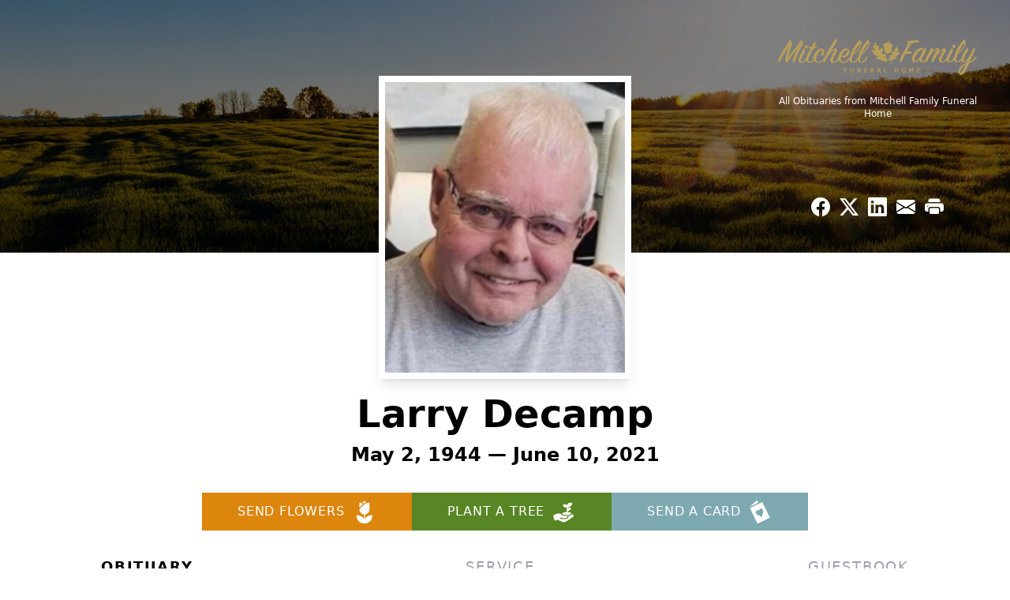

--- FILE ---
content_type: text/html; charset=utf-8
request_url: https://www.google.com/recaptcha/enterprise/anchor?ar=1&k=6LcmW18rAAAAAFSSx5kaoSmtUlykEqahGN4hoFxU&co=aHR0cHM6Ly93d3cubWl0Y2hlbGxmaC5jb206NDQz&hl=en&type=image&v=TkacYOdEJbdB_JjX802TMer9&theme=light&size=invisible&badge=bottomright&anchor-ms=20000&execute-ms=15000&cb=a4nr6htov77x
body_size: 45592
content:
<!DOCTYPE HTML><html dir="ltr" lang="en"><head><meta http-equiv="Content-Type" content="text/html; charset=UTF-8">
<meta http-equiv="X-UA-Compatible" content="IE=edge">
<title>reCAPTCHA</title>
<style type="text/css">
/* cyrillic-ext */
@font-face {
  font-family: 'Roboto';
  font-style: normal;
  font-weight: 400;
  src: url(//fonts.gstatic.com/s/roboto/v18/KFOmCnqEu92Fr1Mu72xKKTU1Kvnz.woff2) format('woff2');
  unicode-range: U+0460-052F, U+1C80-1C8A, U+20B4, U+2DE0-2DFF, U+A640-A69F, U+FE2E-FE2F;
}
/* cyrillic */
@font-face {
  font-family: 'Roboto';
  font-style: normal;
  font-weight: 400;
  src: url(//fonts.gstatic.com/s/roboto/v18/KFOmCnqEu92Fr1Mu5mxKKTU1Kvnz.woff2) format('woff2');
  unicode-range: U+0301, U+0400-045F, U+0490-0491, U+04B0-04B1, U+2116;
}
/* greek-ext */
@font-face {
  font-family: 'Roboto';
  font-style: normal;
  font-weight: 400;
  src: url(//fonts.gstatic.com/s/roboto/v18/KFOmCnqEu92Fr1Mu7mxKKTU1Kvnz.woff2) format('woff2');
  unicode-range: U+1F00-1FFF;
}
/* greek */
@font-face {
  font-family: 'Roboto';
  font-style: normal;
  font-weight: 400;
  src: url(//fonts.gstatic.com/s/roboto/v18/KFOmCnqEu92Fr1Mu4WxKKTU1Kvnz.woff2) format('woff2');
  unicode-range: U+0370-0377, U+037A-037F, U+0384-038A, U+038C, U+038E-03A1, U+03A3-03FF;
}
/* vietnamese */
@font-face {
  font-family: 'Roboto';
  font-style: normal;
  font-weight: 400;
  src: url(//fonts.gstatic.com/s/roboto/v18/KFOmCnqEu92Fr1Mu7WxKKTU1Kvnz.woff2) format('woff2');
  unicode-range: U+0102-0103, U+0110-0111, U+0128-0129, U+0168-0169, U+01A0-01A1, U+01AF-01B0, U+0300-0301, U+0303-0304, U+0308-0309, U+0323, U+0329, U+1EA0-1EF9, U+20AB;
}
/* latin-ext */
@font-face {
  font-family: 'Roboto';
  font-style: normal;
  font-weight: 400;
  src: url(//fonts.gstatic.com/s/roboto/v18/KFOmCnqEu92Fr1Mu7GxKKTU1Kvnz.woff2) format('woff2');
  unicode-range: U+0100-02BA, U+02BD-02C5, U+02C7-02CC, U+02CE-02D7, U+02DD-02FF, U+0304, U+0308, U+0329, U+1D00-1DBF, U+1E00-1E9F, U+1EF2-1EFF, U+2020, U+20A0-20AB, U+20AD-20C0, U+2113, U+2C60-2C7F, U+A720-A7FF;
}
/* latin */
@font-face {
  font-family: 'Roboto';
  font-style: normal;
  font-weight: 400;
  src: url(//fonts.gstatic.com/s/roboto/v18/KFOmCnqEu92Fr1Mu4mxKKTU1Kg.woff2) format('woff2');
  unicode-range: U+0000-00FF, U+0131, U+0152-0153, U+02BB-02BC, U+02C6, U+02DA, U+02DC, U+0304, U+0308, U+0329, U+2000-206F, U+20AC, U+2122, U+2191, U+2193, U+2212, U+2215, U+FEFF, U+FFFD;
}
/* cyrillic-ext */
@font-face {
  font-family: 'Roboto';
  font-style: normal;
  font-weight: 500;
  src: url(//fonts.gstatic.com/s/roboto/v18/KFOlCnqEu92Fr1MmEU9fCRc4AMP6lbBP.woff2) format('woff2');
  unicode-range: U+0460-052F, U+1C80-1C8A, U+20B4, U+2DE0-2DFF, U+A640-A69F, U+FE2E-FE2F;
}
/* cyrillic */
@font-face {
  font-family: 'Roboto';
  font-style: normal;
  font-weight: 500;
  src: url(//fonts.gstatic.com/s/roboto/v18/KFOlCnqEu92Fr1MmEU9fABc4AMP6lbBP.woff2) format('woff2');
  unicode-range: U+0301, U+0400-045F, U+0490-0491, U+04B0-04B1, U+2116;
}
/* greek-ext */
@font-face {
  font-family: 'Roboto';
  font-style: normal;
  font-weight: 500;
  src: url(//fonts.gstatic.com/s/roboto/v18/KFOlCnqEu92Fr1MmEU9fCBc4AMP6lbBP.woff2) format('woff2');
  unicode-range: U+1F00-1FFF;
}
/* greek */
@font-face {
  font-family: 'Roboto';
  font-style: normal;
  font-weight: 500;
  src: url(//fonts.gstatic.com/s/roboto/v18/KFOlCnqEu92Fr1MmEU9fBxc4AMP6lbBP.woff2) format('woff2');
  unicode-range: U+0370-0377, U+037A-037F, U+0384-038A, U+038C, U+038E-03A1, U+03A3-03FF;
}
/* vietnamese */
@font-face {
  font-family: 'Roboto';
  font-style: normal;
  font-weight: 500;
  src: url(//fonts.gstatic.com/s/roboto/v18/KFOlCnqEu92Fr1MmEU9fCxc4AMP6lbBP.woff2) format('woff2');
  unicode-range: U+0102-0103, U+0110-0111, U+0128-0129, U+0168-0169, U+01A0-01A1, U+01AF-01B0, U+0300-0301, U+0303-0304, U+0308-0309, U+0323, U+0329, U+1EA0-1EF9, U+20AB;
}
/* latin-ext */
@font-face {
  font-family: 'Roboto';
  font-style: normal;
  font-weight: 500;
  src: url(//fonts.gstatic.com/s/roboto/v18/KFOlCnqEu92Fr1MmEU9fChc4AMP6lbBP.woff2) format('woff2');
  unicode-range: U+0100-02BA, U+02BD-02C5, U+02C7-02CC, U+02CE-02D7, U+02DD-02FF, U+0304, U+0308, U+0329, U+1D00-1DBF, U+1E00-1E9F, U+1EF2-1EFF, U+2020, U+20A0-20AB, U+20AD-20C0, U+2113, U+2C60-2C7F, U+A720-A7FF;
}
/* latin */
@font-face {
  font-family: 'Roboto';
  font-style: normal;
  font-weight: 500;
  src: url(//fonts.gstatic.com/s/roboto/v18/KFOlCnqEu92Fr1MmEU9fBBc4AMP6lQ.woff2) format('woff2');
  unicode-range: U+0000-00FF, U+0131, U+0152-0153, U+02BB-02BC, U+02C6, U+02DA, U+02DC, U+0304, U+0308, U+0329, U+2000-206F, U+20AC, U+2122, U+2191, U+2193, U+2212, U+2215, U+FEFF, U+FFFD;
}
/* cyrillic-ext */
@font-face {
  font-family: 'Roboto';
  font-style: normal;
  font-weight: 900;
  src: url(//fonts.gstatic.com/s/roboto/v18/KFOlCnqEu92Fr1MmYUtfCRc4AMP6lbBP.woff2) format('woff2');
  unicode-range: U+0460-052F, U+1C80-1C8A, U+20B4, U+2DE0-2DFF, U+A640-A69F, U+FE2E-FE2F;
}
/* cyrillic */
@font-face {
  font-family: 'Roboto';
  font-style: normal;
  font-weight: 900;
  src: url(//fonts.gstatic.com/s/roboto/v18/KFOlCnqEu92Fr1MmYUtfABc4AMP6lbBP.woff2) format('woff2');
  unicode-range: U+0301, U+0400-045F, U+0490-0491, U+04B0-04B1, U+2116;
}
/* greek-ext */
@font-face {
  font-family: 'Roboto';
  font-style: normal;
  font-weight: 900;
  src: url(//fonts.gstatic.com/s/roboto/v18/KFOlCnqEu92Fr1MmYUtfCBc4AMP6lbBP.woff2) format('woff2');
  unicode-range: U+1F00-1FFF;
}
/* greek */
@font-face {
  font-family: 'Roboto';
  font-style: normal;
  font-weight: 900;
  src: url(//fonts.gstatic.com/s/roboto/v18/KFOlCnqEu92Fr1MmYUtfBxc4AMP6lbBP.woff2) format('woff2');
  unicode-range: U+0370-0377, U+037A-037F, U+0384-038A, U+038C, U+038E-03A1, U+03A3-03FF;
}
/* vietnamese */
@font-face {
  font-family: 'Roboto';
  font-style: normal;
  font-weight: 900;
  src: url(//fonts.gstatic.com/s/roboto/v18/KFOlCnqEu92Fr1MmYUtfCxc4AMP6lbBP.woff2) format('woff2');
  unicode-range: U+0102-0103, U+0110-0111, U+0128-0129, U+0168-0169, U+01A0-01A1, U+01AF-01B0, U+0300-0301, U+0303-0304, U+0308-0309, U+0323, U+0329, U+1EA0-1EF9, U+20AB;
}
/* latin-ext */
@font-face {
  font-family: 'Roboto';
  font-style: normal;
  font-weight: 900;
  src: url(//fonts.gstatic.com/s/roboto/v18/KFOlCnqEu92Fr1MmYUtfChc4AMP6lbBP.woff2) format('woff2');
  unicode-range: U+0100-02BA, U+02BD-02C5, U+02C7-02CC, U+02CE-02D7, U+02DD-02FF, U+0304, U+0308, U+0329, U+1D00-1DBF, U+1E00-1E9F, U+1EF2-1EFF, U+2020, U+20A0-20AB, U+20AD-20C0, U+2113, U+2C60-2C7F, U+A720-A7FF;
}
/* latin */
@font-face {
  font-family: 'Roboto';
  font-style: normal;
  font-weight: 900;
  src: url(//fonts.gstatic.com/s/roboto/v18/KFOlCnqEu92Fr1MmYUtfBBc4AMP6lQ.woff2) format('woff2');
  unicode-range: U+0000-00FF, U+0131, U+0152-0153, U+02BB-02BC, U+02C6, U+02DA, U+02DC, U+0304, U+0308, U+0329, U+2000-206F, U+20AC, U+2122, U+2191, U+2193, U+2212, U+2215, U+FEFF, U+FFFD;
}

</style>
<link rel="stylesheet" type="text/css" href="https://www.gstatic.com/recaptcha/releases/TkacYOdEJbdB_JjX802TMer9/styles__ltr.css">
<script nonce="d021m-uZ7Hp8tvQ4ZXUw1g" type="text/javascript">window['__recaptcha_api'] = 'https://www.google.com/recaptcha/enterprise/';</script>
<script type="text/javascript" src="https://www.gstatic.com/recaptcha/releases/TkacYOdEJbdB_JjX802TMer9/recaptcha__en.js" nonce="d021m-uZ7Hp8tvQ4ZXUw1g">
      
    </script></head>
<body><div id="rc-anchor-alert" class="rc-anchor-alert"></div>
<input type="hidden" id="recaptcha-token" value="[base64]">
<script type="text/javascript" nonce="d021m-uZ7Hp8tvQ4ZXUw1g">
      recaptcha.anchor.Main.init("[\x22ainput\x22,[\x22bgdata\x22,\x22\x22,\[base64]/[base64]/[base64]/[base64]/[base64]/[base64]/[base64]/[base64]/[base64]/[base64]/[base64]/[base64]/[base64]/[base64]\\u003d\x22,\[base64]\\u003d\x22,\x22R3/CuMKmJ8KLfsKiME4Uwopww7oAS8OewrzCssOqwql/[base64]/CkcOSdMOsecKFBMO3ecOGDsKmDhhzfA/ChMKtGcOkwrMBABwwDcOcwrZcLcOXO8OEHsK2wq/DlMO6wqgUe8OENB7CszLDsF/Csm7CgFldwoEofWgOacKOwrrDp1/DmDIHw6nCkFnDtsOVdcKHwqNSwqvDucKRwokDwrrCmsKCw5JAw5hSwqLDiMOQw43CjSLDlxzCr8OmfTXCqMKdBMOfwoXColjDvsKGw5JdVcKyw7EZPcOHa8Krwq0GM8KAw5XDv8OuVDnCjG/DsVMIwrUAWH9+JSvDjWPCs8OMFT9Bw744wo17w4nDtcKkw5knLMKYw7pTwpAHwrnChxHDu33CisKmw6XDv27CgMOawp7Cgy3ChsOjRcKSLw7CoTTCkVfDicOcNFRmwpXDqcO6w4xSSAN4wp3Dq3fDk8KtZTTCncOYw7DCtsK8wo/CnsKrwog8wrvCrGHCoj3CrXzDicK+ODfDnMK9CsO4ZMOgG1pBw4LCnXPDjhMBw7nCjMOmwpVeGcK8LwtbHMK8w6UawqfClsO3DMKXcRlBwr/Du1rDoEo4JgPDjMOIwrVLw4BcworCuGnCucOqYcOSwq4WDMOnDMKPw4TDpWE3EMODQ3HCjhHDpQkOXMOiw5PDmH8ifsKewr9AFcOcXBjCmcKQIsKnccOkCyjChcODC8OsKm0QaFHDpsKML8K9wpNpA1JCw5UNfsKNw7/DpcOgNsKdwqZWeU/DonfCo0tdFsKOMcOdw4fDvjvDpsKGK8OACFrCh8ODCXMEeDDCtxXCisOgw6DDuTbDl01Lw4x6XyI9AnpSacK7wpzDug/CgjDDpMOGw6cVwqpvwp44ZcK7YcOKw6V/DQEpfF7Dim4FbsOzwqZDwr/CisO3SsKdwo/Cs8ORwoPCr8O1PsKJwqVqTMOJwr/CjsOwwrDDjcO3w6s2BMKQbsOEw7rDi8KPw5lhwrjDgMO7dRQ8Ezpyw7Z/ckYNw7gnw7cUS1LCnMKzw7JTwo9BSg3CtsOAQwHCgwIKwrnChMK7fRLDiToAwpTDq8K5w4zDocKmwo8CwrhDBkQrKcOmw7vDmj7Cj2N1TTPDqsOVJsKFwpvDucKVw4fCmcKvw4nCkSN3wqVGKsKfcsO2w6HCm24/wqkLXcKpbcOsw4/DqsO/wq95P8KlwqEbOcKQYQNVw5TCr8OawpDDojgPf2NCdcKEwqnDihoBw5g3XcOUwpVYWMOww7nDml5kwqwxwolNwqYOwp/ClnHCjMOrIlvCjk/DmcO0OmHDu8KTShPCgMOcJ340w7rCnkHDlcOse8KnRzTClMKqw5jDoMKcw57DqQUtRU5qdcKyOnx/[base64]/wpLCoW3Cr8KvZUYRw4s+w7M9UcKrZC45TcOde8OPw5PCgCFBwpNBwoPDqjkpwrgNwr7Dp8KdQ8OSw6jDoi8/w6NLG20Bw5HDj8Okw7jDkMKsTE/[base64]/DpcOyNcKTw7Mzwr3Diz/CgzHDrgNPw48VworDhMOSwrkwFlvDvcOuwqPDohpdw7TDhcK6J8K+w7TDjz7Dr8OCwr/[base64]/DoMKYPcKYesKqw45lwqAUFwx/EhLDucOCwpvDt8KlTEBeAcOlMw43w61TNF55NsOpTMOwIQjCizTCoQddwpnCnkbDoATCsEB2w6ZTaAM9DsKiScO2NT1AETlcPMOmwrrDjmnDuMOHw5PDjlXCqcKxwrUTD2fDvMKbCsKqa29/w4x3wrjCmsKHwq7DscKbw5VoeMO6w5dKccOeH1I7UXPCtV/CiDjDj8Krw7nCs8Kzwq3ClxpmEMOXQRfDg8KDwpFUAUzDqVjDu13DnsKywqLDnMOyw6prEhTCkC3Cih9FBMKew7zDjXDDujvCuSdpQcOdwo4/[base64]/Clxw9LQzCn8KzU8OPw7jDrsO1wq0IES/CpMOWw5jCjsKCUMKSFHDCuFhgw6cww7LCisKewoTCv8KqesK7w79pwpMnwobDvsORZV93cHRbw5dVwogYwp/CtMKDw5DCkAvDoGzCscK6CB7CjcKjRcOIW8OAQMKgbD7Ds8OZwq8GwrDCmmNLSDzCl8KqwqcrX8K/UFPCkTLDo3Evw4RaETd3wrUcWcOkInzCvgPChcOdw6dQwrRlw6HDvibCqMKlwrMxw7ViwoBcw7oEYjfDgcK6w50rFMKdQsOiwod7BANrLT8/GsKkw58mw4PCnXoowqTDpmQVYMKgDcKcdsKdUMOiw690OcKnw4IDwqPDjSpJwowBEcKRwqwofBsBwoZmJVTDpjVTwrRkdsONw7zCjMOFBVVGw4wAGQzCiC3DncKyw58Uwp5Ww63DjHrDlsKTwrnDvcOLIj4Jw6bDuRnClcOtAhnDvcO/YcKWwrvCo2fCs8KfEcKsIDrChylGwr3DkMOSRsOKwpXDqcOVw4nDi04uw6LChWIMwrtuw7RAwpbCrsKoN0bDhAt9SRFUVilDIMKBwo4hAMO3w79nw6jDpcKKHMOWwpB7Hzsiw6RqEyxnw4YZHsOSCicywrzDksK3w6g1V8OkOsO9w5jCm8KmwrZ/wqnDkcO+LMKlw7XDhX3DghlMU8KdAgvClybCjH57aEjClsKpwrI/w7xcdMOwbyHDmMKww7/DvMO8HEnDqMOQw5xxwpBwSE5VGcO8fQI+wqjCq8OMEzoqSyNrOcKuF8OtQTfDtxohWMKUAMOJVHgBw6TDocK/b8KEw4BBbWHDpGBmYnXDosKRw4LDhiPCuy3Dp0TCusOzP05GQMKfFgN3wpBEwqXDoMO6YMKtEsKKeQN6wpPDvioAMMOJw6nCusOedcKOwpTDg8KKTDcEe8OAQ8OGwoHChVjDt8K3f3HCusOIcQfDv8KYQihuw4d2wq1/[base64]/[base64]/ClcODw7nDvcKmT8OrwqXDlXUBEzLCnQfDhSRIHMKpw6nDty7DmVU8DsOzwpxiwrxYXyfCsU1pTcKZw5zCgsOhw4ZfdsKeCcO6w717woc5wrDDjMKbwrA+Q0/[base64]/[base64]/DkCnCvcKIF8O3JsK9bizCvFcKHsKow6PCt8OmwrwSw4HCpMKmecOlPF4+D8KsD3dORG7Ct8Knw7YSw6LDuAzDv8KoacKKw7xBd8KXw63Dk8KHXgjCi2bCvcK0RcO2w6PClF/[base64]/CpsO0Dy4Hw59RQMKxwqTDjjrCjxfDhcOIBW3Dj8O3w7XDpsOSaGLCtsOWw4xbQxnCvMOjwrZAwqTDk3U5QyTDvTTCvcKIbi7CisOccwFCOMO/NcOceMOywoMYwq/[base64]/Cq1DDu8KZw7fCsMOkAsKJwpU6E8KfPsO0wpPCpFrDlAl7O8Obwpk8DGUTdGETJsOoQXfDscOqw5kiw5FcwrlAPRfDrg3CtMOMw5LCmVssw4/[base64]/DpMKoJikcSRgqWCAhJxLDrMOLPiFow5TDqcOSw4jDkMOOw5Fkw7vCmsOow6zDm8OANWB0wqZQBsOMw4nDiQ/Do8Oxw5o+wplsHcO2J8KjR2jDiMKiwpvDhms7MSU/[base64]/[base64]/DjyxkXAtIYsONwprDvjfDj8OoJMOQEz5ZKXzCimTCoMO2w5nCnxzDlsKTGMO1wqQKw63DkMOGwq5BFMO+OMK4w6vCtxtRDATDmi/[base64]/wprCkmrDo8KWR8O1w4fDlz82ej3DhxBnR2TDgW1Tw5IjTcOBwoFON8OOw45Kwro/AcKxW8Kqw6fDsMK7wpQKOHbDgEPDiGkIc2cRw784wrHCtcKww5IJSMOkwpDDrynCjmrDjlPCg8Oqwopgw4/CmcOZc8O+NMKMwqB/w70OaU7Cs8OcwpXCqMOWN1rDuMO7w6rDgBBIw6dfw5t/[base64]/CiMKkw6I/Cw5rw7nDt8O+VTB3wrTDnMKLdsOaw4fDklRUdU/CvcO4e8KQwpXCpxbCsMORwpTCr8OiflhxVMKUwrQSwqTCg8Oxw7zCqRvCjcKbwqgqKcOWwotfDsKCwox1N8KnHMKNw4JnF8KUIMOPwqDDk3kzw4t7woUJwopYHsOww7Z6w7wGw4FAwr7Dt8OlwoRdGVPDi8KUwoAnDMKuw643wo8Pw5bCsE/Cq28swozDoMONw4R8w6w7D8KwQcK0w4/CvQ/[base64]/wr3CvcKTw4sNw68UEW4iR8KawrBYw7EKw5/CsVgIwq/CsEVFw73CqnJiWDwUb1lERAsVw7QVcsOsHMKRK03DqnnCmMORwq0gTDbDv3JkwrTCrMK0wpnDrsKVw5DDt8OQw5c5w73CvhXChsKoT8Omwrhjw4oCw6pRB8OCSE/Du09Fw4zCtsOWFVzCpgNFwr8TPcOYw6vDnxHCsMKDbzTDicK6WnXDpcOuORDCnDzDongbbMKTw4cRw6/DkzfCiMKQwrvDsMK4RcOQwoVqwovCs8OCwoAIwqXCmMK1RsKbw44ycsK/eCZbwqDCk8KjwrhwGWPDlRrCoQkYZQRNw4HChMO5wqzCvMKvU8KUw5rDkWsZGcK7w6Z0woXDncKHBAjDvcK5wq/CmnYcw5fDmhZCwoFresKvw65nWcOjZMKRccOLIsKWwpzDu13DosK0WlRIYXvDuMOSEcKUDEhjYzMhw5FOwopNcMKHw6s/ckRDEcKIY8ORw7PDvgjCj8OdwqLChVvDtS/Cu8OLA8O+w51odsKYeMKaTk3Dg8Ogw4LCuFNlw7zDncK3YjzDosKawpfCngzDv8KHZW5tw5JtJcKTwq08w5DDsBLDmTA4X8OAwoRnE8KnfAzCjA5Vw7XChcORP8OJwoPDnlLDm8OfMjfCuA3Du8OnTcO2XMOnw7DCu8KbOsOMwovChMKzw5/Col/[base64]/DkHrCiQfCocO/wpMSw5PDqCbCtMKPYMOyOzvDgcO/OMOnIsOsw4dTw6xww5hbez/DvhTCoQ3CmsOtPGBrFwLCuWsswq56ahzCv8KXSy45F8Kdw4Bsw53ClWzDqsKtwrN7w5HDrMOpwo4mIcOVwo4ww5TDhcKtQXbCghzDqMOCwot7bCXCjcOOAS7DvsKaRcOYYDRTQMKgwpPCrMKQNkrCisO4wrwCfG/CtsOGFy3CjcKfVD/Dv8KGw5JKwqXDlkDDtSNAw7kcGMOpwr5jw49kaMORLUYFUlASaMO0cHw3SsOmw6A3cjzChWPCnwVcSS47wrbCv8O5Q8OCw7RGBcO4w7URdBjDi2XCsHZIwrlsw7/CsS7ChcK0w7vDpQ/Cu3rDqzsDOcOic8K8woIUZF/[base64]/wobCqcKuZ8KpOMOZwqJ7EMOJP2QgMsOFwr56KCZUIMO/w4BzNmVRw7vDgUkHw53DhcKOCcOMY1XDk0cQZEjDsxt9XcOhY8K1KMOqw4fDlsOBDwkDBcKcbh/[base64]/SSDChnDCisOcw7tDw6zCtX/CuMKqGVUnw4vCm8OtPsOBMsOYwrDDrRfCuUIjdXjCg8O2w6fCoMKkMWTDjMO6wpXCqmFZRnfCqcOuFcKmODfDpcOIBMOANVvClsOEA8KXZyzDi8K5EcOGw7I1w6pHwrnCrsKzIMK7w5N7w5NVaRLCgsOwa8KwwrHCtMOCwqFaw4PClsORJm8/wqbDqsO1wqlow5HDgsKNw4tBwo/CtHHCpkZsKjduw4hcwpfCtnPCnRDDgGJ3R2QKRMOkMcOVwqrCgDHDhgHCosOlZkMMb8KXGA1uw5NTf0RawqQZwo/CosOfw4nDucOHXwxpw5bCpsODw4ZLL8O2EyLCgcOVw5Y0w4wDXT/CmMOaBj1WCB7DrjPCuTgtw4QvwqcfEsO+wqlSR8Ojw7wuccOdw4o6AncTKwBSwrPCnkgzT3LDjlAkHMOPeA4tAWRlZDdRK8OrwpzChcKhw6pKw5MvQcKBC8O9wotfwr3DhcOHdCx/DyvDrcKew4RIQcOGwq7CimJMw4fDnzHCj8KpFMKlw4p7RGdxMgNtwrZfPiLDiMKPK8OCdMKATsKEwo7DhMOaXBJJMjHCkMOJUV3Cr1PDuAQzw5ZEDMOTwrRVw67CrVNjw5HDo8KfwrR4D8KWwovCtwHDvsKvw5plGjYpwrLCk8OCwp/CijoRe0w4DnfCjsKYwqHDt8O8wrBYw54Sw5zChsOpw5xTY1nCijjDnTFPC3DDpcKNFMKnOB1aw4TDhmwcWjHCucK5wr89YcOqci9/P2ZiwrhKwrbCicOww5/[base64]/AVzCv8OCwpfCosOfwr/ClMKJWsK9QsO+wqtYwr/DvcKZwqQbwrbDgcKtKF7Dthxuw5XCjCvCqWrCmsO1wow+wqzDozvCvy19AcOAw5zCmcOWLSDCkcOowrsIwovCgz3CicKHfcOywqnDh8KtwpohQcO7J8OTw6LDvzTCsMKhwpjCoVLDuhonV8OdbcK8c8K+w5A2wo/DvToyEsK2w6rCpU4FJMOPwo/DgMO/C8KTw4/DusOfw5h6RmULwo8rJcOqw4LDniJtwoXDvlfDri/CvMKXw6spRcKOwp9kCBtrw5PDikQ9W2swAMK6U8OdKQzCgG/DpXMHBkYvw6rCqSUcE8KzUsOYZhLDnGBaHcKWw6MOZcOJwpt+cMKfwqvCg2oiQH9fH2EhC8KBw6fDmsKiG8K5w7F0wpzCgDrCu3NIw6fCgGfCiMOCwocYwozDimbCnndLwoQVw6vDtCkNwpoEw7zCjgvChSlMNz5WUgNKwo/CkcOMIcKlZyUuZcO+wpnCl8OJw6PDr8O8wqMuPw3DiTxXw6AnGsOJwqXCmV3CncK/w4wmw7TCpcKOUB7CvcKkw4/DpngmD23Cp8ObwqB1LHlHdsOwwpHClsOBNFE9w6HCk8ONwrvCrsK7wp9oW8OMZsO3woE/w7PDo3pdYAxUMcOcbH7Ct8OrVH9Pw67CnMObw4tQIAfCtyfChMOLI8OtcQvCs0xCw5oAFXnCisO2R8KLE25WSsK+GEl9wrQww7TCvMODfT/DukRtw5/CscKQwrVfw6rDtsKcwo3CrFzDlX0UwqLDvsOJw58AIW84w7l2w41gw7vCnlcGfEPCvGHDpDJWezEfCMKpXiNLwpRKRwZ8WCrDkEcWwpDDgcKZw5sxFxLDi0Ynwq04w5HCvzw2QMKfcWhgwrV5bsOQw5MXwpDCgVU8wpnDgMOKJy7DiCfDoCZGwpUmAsKmw58awq/CkcOWw4zDohBfZ8OOacOqaC3Coj3CocK7wrpUG8Khw7YwTsO9w7RKwr96OMKeGFbDsHPCvsKFADVKwos8KnPCkAttw5/Ci8KTB8ONSsOQGcOZwpHCm8O+w4dow6Z/WCHDs01hVztMw6I8XsKhwp9XwrLDjho8EcOSP3heXsOAwr/[base64]/CgcO1w7XCjC/CtCPDlsKxN8ObXcO4R8KdwrhFwpRMG2vClsORWsOpFCZ2e8KaPsKJwrjCosKpw7dRfkTCpMOvwrcrY8KLw77Du3vDtVY/woUvw5ApwobCl09nw5TDi3XCm8OseUoAHEwOw63Dp241w5hnPTgTcChQwrNFw73CtRDDlyHCihFXw4A0wqgbw4NPXMKqPRrDk2zDlsOvwokNLBRtwq3CkWszZcK3LcO5AMO6Y3MKDcOrLxRVwqMMwqJCTsOHwoTCj8KFTMOSw63Du39/NUrCmW3Dv8K4dHbDosODXip+OcOJwrwsJ2TDn1vCvCDDksKADyDCg8OpwqQpIgcCKHbCqgzDk8OVCjZtw6ZyfTLCvMKywpVtw7dgIsKnw7cXw4/CqcO0w6FNAFYnCCTDhMKGTgrCqMKqwqzCgcKvw5AbAcOZcmt5QRvDg8OTwpRxMGXCg8K9woR+eRNmwrE6P2zDgiXCmWIew4LDn03Cv8KrFsKcw6Mow4UXaC0jWXtxw47CrQoQw4jDpRnDihg4Xm7DgsOEV2zCrMOubsO7wpYwwq3Cv0s4w4Afw4xWwrvCisO/ciXCq8Kyw7fDhBnDtcO7w7bDkMKBcMKOw4nDqhURGsOBw49hOlwLwojDqznDo3gfVB3CuTXCvhV8FsOaUC9jw4o9w41/wr/ChiHDtATCrsOCRVoTS8OLBEzDnX8PBF8Swr3DrMOgAwhnSsKFT8Ojw5Qtw6fCo8OewqVOYyNMLwlBDcO7MsKoVMOLHAbDoFTDlC/[base64]/w7LDmlDCoUvCscOxJcOTw7EQwo8LUEDDtVjDmTcULBTCjCLDocKcJ2nDtlRUwpHChcOvw7fDjWN7w60SU3HCkANhw7zDtcOQOsOWawYJJ1zDpyPCpcK7w7jDhMK2wp3Cp8OIwpFZwrbCjMKhBUMMwo5Tw6LCijbDq8K/[base64]/f8K4VcO5w63Dk8OMGE0mwqcoLsKCG8Orw4fCgMK9EBtWb8KVc8OQw4cUwqjDgMKnJsK/aMKXLlPDvMKNwq98asKNGwBDScKbw5R0wrJVRMOZNcKJwo1RwqBFw5LClsO4SnXDusOowrAyFDrDhsOZVsO0dhXCg3/CscOlRSsnHsKEJsKeJBZ0fMOSUcOMUsKuKsOUFlRHB100R8OZGR1PZD/Du3FTw4FWdQZYXcOfaE/CmF9/w5B7wqNfXDBHw57ChMO+PzQrwpFsw6Uyw6nCuCfDi23DmsK6ZCzCn23Cr8OsAcK7wpEtXMKnXjjDksKOwoLDh2/DvybDrz8hw7nCsFnDi8KUUsKKb2R6G2vDqcKWwqw3wql7w7sWwo/Ds8KlTMO0dsKDwqdnRR1fUcOLXHwpwp0PNWY8wq1LwoRrTTo+CiVQwqPCpHzDj2nDvsOuwrI9w6fDhyTDmcKnYWTDvExzwr3CoTVJSh/DoA5nw4jDuXU8wqTCp8ObwpHDpyfCi2jCmWZ9bAU7wpPCmGUEw5/CmcOJwrzDmmc/wpknHS7CnR1fw6TDh8OOHnbCocK0Yg7CmSXCs8Opw5/CiMKvwrXCo8OjVWDDmMO0PDQzDcKbwq7ChTk1QlIjasKJJ8KUcmfDjFjCvMOJcQ3Di8Kyd8OWTcKXwphEAcKmbsOfGBdMOcKUwrBifELDk8OsdMO/SMOLF0HChMKLw7DCrcKDAWnCsTx9w6kpw7HDrMK/w6lSwr1xw6LCpcORwpIBw4wgw4wgw4zCi8KBwpXDnwTCgsO5JmLDp2PCsALCvQ7CuMO7O8OINMONw4zCv8K+YBLCrsO+w5thb2/Ck8OIZMKLIcOsa8OrXhDCvQzDqS3DvTJWCkUEOFo5w6tUw6PDliDDu8KBanwQZinDtcKkw54PwoRQQz3Du8KuwrvDksOIwq/DnyrDosKNw4ApwqXDvcKFw650KibDr8KiV8K1E8KOTsK9EsKUdMK1cxxsThTCl3TCn8OvTH3CuMKmw7XCucK1w5vCulnCngIHw4HCslc0Gg3Du2NqwrbCrz/DphIDIwDCl1ZTM8KWw50oOFLCq8OULMOcwrzDksKWwpPCoMKYwqgXw4MDw4nDqg4AImgOCMKQwpFww7VAwpQcwqvCrcO2PMKfYcOgbFtKfi4Bwqp0IcKwSMOoTsOcwp8Bw4Y1w4vCnjl5dMOww5DDqMOpw5kFwp/DvHbDm8OcYMKXWl86XELCs8Ohw6XDkcKswr3CgADDiXAzwp82Y8KewoXCuRbDt8KANcKiHBLCkMOsXkAlwpvDrsKUHFTCiTQgw7HDp1chNUh4HktGwpFLRB1iw5/CnxFCXVnDpF/[base64]/RErCpMKYwpzCjMKEwqZGP8KMb2rCicKhwoHCun12OMODCTbCsCXCoMO+Hjgnw7IeDcKrwpTCh3woMn5ww43CrTDDjcKvw7vChz3Ck8OlJy/Dtlgqw65+wrbCshPDmMORwqTDncKxXmIkEcOIbGk9wpfDlcK4OgYnw7tJwrnChMKeeXYdBsOuwpEeIMKnFDghw57DrcOkwplxYcO6ecObwoAEw7EfSsOmw4U8w5vCicKhAUTCiMO+w598wq88w6zCrMKCd3MeOcKOC8KTOyjCuCnDjcOnwplbw5I4wq/CkRB5TC7Cq8O3wq/DgsOiwrjCtAYZR186w710w6TCtQcsFlvCoSTDpsOYw4PCjTjDgcOFFz/ClcKoQgvDpcOSw6UgWMO7w57CkhDDv8OSFMKgWcONwofDrUXCi8KqYsO/w67CkiNPw5JLXsOxwrnDuGADwrI4wo7CgGXDsgwrw53Cr1fDsF1RMsKBKzHCpEx6N8KpSnMkKMKCC8KSZjTCkiPDq8OzXE5ywq9DwpkzQsKmw6fChsKoZFjCtsOzw4QDw50rwq08cSLCtsOlwooGwqTDjwfCiifCo8OfG8K7aQFdXxp/w4HDkTUBw6nDnMKKwrzDqRpWIWzDoMOKWsOVw6ViRzsZVsKLNMOJJRphS27Co8O3d1hfwo1DwqoVG8KRw5rCqsOvC8Ouw4sNScO0wo/ComPDkDBKE2l7GMOZw7QTw69XZlwdw6fDqWfCtsOlBMKbWDjCs8KJw7wHwo0zJ8OPa1zDpkPClMOgwrFKWMKJImUyw7PChcOYw7xBw5rDh8KmUcOtMDN7w5Z3ZVFCwpVVwpTDjQLClQ/CjsKHwoDCp8K/[base64]/CjcKxwpjDiwsUfSfCtFbDoXgaHTNNwo4zTcK7PRNOw7vCiEbDqknCq8K5BsKtwpYWAsO6w4nCkE7DnQY4wqzCucKfcFMLwrLCohhnacKmVW7Dr8O2ZMKQwrwHwo0SwoMkw4fDtB7CpsKkw4gEw6nClMO2w6d/fjvCsijCpsObw71Tw6zCqUnCq8OEwp/DqglzZMK/woVUw7MSw5ZKbU7Du3RQKTrCq8OCwoDCp2EawpACw4szwoPClcORT8K6PlXDncOyw4PDscOwFMKAaV/ClSlERMKQLHQbwpnDmE7CucO4wpB8ACEIw5M7wrLClMODw6PDucKEw54SDcOZw6RFwo/Dm8OQE8KXwq8eUXXCgRHCksK5wqzDvA1XwrNqcsOzwrvDk8KvesODw5Ruw7bCr0R3QgcnO1szF1jCvsOowpJeaWnDpMODAQHCnXVLwq/DhsKzwrnDrsKoWjIjIUtWPUkwSFvDosOkDCErwq3DnSXDmsOjDX5bw5gjw4pCwpfCgcKww4VFS1xQGsKGfXIUw7IFZMK3DRjCqcOxw7ZLwqPDmMOwasK6wq/Ctk3CtGcRwo3Do8OIwpvDrlXDm8OYwp7CocO/MMK6PMOpTsK8wo/CksO5PMKQwrPCp8O2wo0CakHDrXTDmGtuw5JHLcOUwrxYDsOsw6ULc8KEBMOMwq4Bw6hEdBDCiMKeGyvDuiLDpgbCh8KULMOdwrw6wprDnTRkIAlvw6F4wrYGSMKucEXDg0V9XU/[base64]/DgDMSG8O/wp86w58Cw6zDs3vCpMKfwqY3IhhqwoMbw4R+w5MNDmEowojDqcKECsO8w6PCsXYawr48Vm5kw5fDjcOCw6lKw7fDnB4Vw5TDqS1/U8OlYcOXw6HCvkRuworDtx8/DgbCpBVcw7gkwrXDsQ08w6sWKCzDjMO+wqzCvVzDtMOtwoxYZcKNZsKUaTMnw5XDvy3Ck8OsDhAMOSk9QX/Cpix9Hkl+w5hkTjIsIsKMwpkqw5HChcOSw63Cl8OJAz1owoPCnMOYTkJiwonCgEQ9R8KmPlZcFDrCqsOew5HCo8O/UsKqHUsaw4VudATDn8OIRmbDscKnIMOwLF3CkMOxcDENYcKmUErCrcKXOcKZwpjCln1hwpfCjxkIJcOjYcOkQFw2wqnDlCwDw5YGCQ8fMXsvSMKtb1oWw50/w47ClycGbibCszfDiMKVT0MUw6BfwrBwH8OALkJWwoXDm8Oew45qw5vCkFHDjcOoZzZgTRIxw7M6QMKbw5rDjQkXw5PCpDgGSWTCgMOsw6vCvcOqwqMRwrDDoBBRwp/CusKcFsKnwqU+wp/[base64]/DskLCu3pLKMONw4TClWJGCcOlPEHCo8ODwrlJw4jCun0mwonCt8OGwrHDtsOfZcOHwrbCmQo1CsO0wpVqwoMkwqJ5KWQ1GXQvH8KIwr/Dg8KHPsOrwoHCuUAdw43CvENRwpdcw54Ww5MnSsKnGsOKwq8yQ8OhwqgmZBJ4woIEM2tKw44fDcO8wpXDkQrDtcKmwqzCo3bCkAfCjMKgVcOre8KOwq56wrEHP8K7wo8HacKdwp0Iw6/DkRHDvFh3Ql/Djj4jC8KNwozCicK+VXnDtmg2wpI9w4gawp7ClA0TUnDCosOxwqcrwoXDlcKCw7FwS3ZBwoDDqsOtwpXCrcOEwqgOXsKWw5fDqsKdRsO7LMKcVjB5GMOuw6/CphYGwobDnFkSw41Gw6/DlB5PPMODOcONWsOOVMOMwp8nBcOEIgHDjcOrDMKRw7wrUB7Du8KSw6TDiifDgmokVnR+N30yw4HDuVvCqibDksOScmzDpgPDnV/CqivCjsKUwpsFw6UxUlpbwozCul1tw53Do8OBw5/DuXZwwp3DklAXAWhvw4g3YsKwwpjDs07DlkTCgcOTw7E2w51lccO8wrvChjkYw6RVClsZwp9mLRMwZxpuwpVKb8KeVMKtAnYFcsKGRBPCikDCoC7DpMKxwozCicKDwoZiwpYSNMO3TcOYRyRjwrRRwrkJDT7DqsOpBgh/wp/Dj37DrwrDlGfDrRDDg8KZwpx3wrN5wqF3ZAXDt0TDvS7Cp8OSMC0JK8ORXmQncUDDpkQdEjLCgyBBGMOSwq84LAE9cBvDrcKdPmhywqPDqgzDkcK9w7MUE3bDqMOJN1/DkBQ7WsK3Ym0Ew4HDuU/DjsKqw4oQw4pKJsOBWUjCrcK+wqtpQEHDocKGaQXDqMK/[base64]/[base64]/OAAVWBHCjzdCw7FBfMK0w43CpRxewqUwwr/[base64]/[base64]/[base64]/DugJowoUfwp7DuRrDvzULw6bCr8Knb8KsbsKvw7PDiMOgw75SOMKQHMKhfC/Cpg7Clh4RGi3Ds8OjwqUYLFRewrfCt0ImJ3/Cg0ocOcK9aVlCw5bCli/CvkMKw6N4wrttHSnDpcKaCFFXUztcw7rDqB1qwqLDu8K4UXnCrsKMw7/DinzDi3nCmsKRwrrClcKjw7oybMOdwrrCj1nCm3vCg3rCiQw9wowvw47CiBfCiz4yGsOES8KwwrlEw5BpDhrClDp/wo18XcK5di9ew6Apwod+wqNEw5LDo8Oaw4XDgcKOwoU+w7ktw5bDgcKLWCXCusOzL8Orw7FvfcKGcidsw7tWw6jCmsKpby57wq0nw7XCoUlGw5ANGDF3fMKLPiXCs8OPwoXDkk/CqgMkcUEaPcKzUMOjworDiT5+RHzCq8ODMcO3WxBnAFxRw7rCk00GNHcHw5nDiMOCw5l3w7zDv2UWHw0Ww6/[base64]/DkUnCr0BhFFpxNMKbVV3Cj8O+w6lCXCrCksKFCMO3Lj19wpJRa2p/HTAQwq9DZU8Sw7wgw7B0RMKQw7hJecOIwprDjQ98e8K9w7PCqsOUEsOyScKjK0nCvcK+w7c3w65Xw79kHMOqwox4wpLDuMOBNsKZFxnCpMK4wpDCmMOGQ8O8WsO9woU/wowAR0Y1wojDjMOfwpzDhijDqcOgw6Z0w4HCrWXCihgsKcObwoXCiw8VAjXCrEc2HcKQAcKkBMKSIVXDuwphwq/CusOnNUbCuzQafsOrecK8wqECSWLDmAxGwoXChjdGwrXClBc/ecOlVcKmPFvCrsOQwozDsiPDlVELAcK2w7PDmsOwARTCksKeZcOxw5M7X3rDs2how6zDqXYGw6pDwqpUwoPDs8K5w6PCkRMjwpLDkw0VPcK3Ewh+U8ORAlZ5wqpDw7QaImjDjUXCo8O9w4Rhw5zDusOow6dTw4Rgw7RowpvCtsOdU8OmFCFvFj7Cu8OWwrRvwo/[base64]/[base64]/e8OcO2nCisKMw4Rnwr7DqCxmw4M0wolTwoVceD1cAm0cA8OIdizCkGzDgcOre29ZwobDhMOIw5AYwrfCj1wETio0w6DCn8OFF8O7MsKow5FnQ1bClR3ChVktwrNzEMKtw57DrMKXIMK5XVjDsMORW8OQEsKRBG/Dq8Oww6jCvz/DtxR+wqU2fMKQw5odw6HCm8OYFwXCo8OBwp4NLD1bw7VkSyxUw6VHNcOcw4LDocOiOGsLKV3DjMKiw7HCl2bCicOeCcKKMEHDocKmP03CuBN9MTcqZ8Knwq7DncKFwrDDuxotLMKneWHCmWktw5FXwr3DlsK6VhJuGMKff8O4XRbDpj/DicOnI15QZlwTwqjDlUXDqFbCrgzCvsOfNsK6GsK3wpXCpsOVGSFxwpjCvMOQFH1/[base64]/DsRTCrcOZwqvDtMOsc8Kffz1Dw5fDmGcBGMKow4oBwpZawp9ebj9yYsKTwrwKHiVTwol7w6zDjC0DdMOgJgogHS/[base64]/[base64]/CoBfDnn9CMcKcD8O4TQpMwrtBwqViw7DDncOcWXnCtGw9H8KlHFzDkhYhXcKZwpjCjsO6wq3CgcOcDmbDg8KUw6c9w6PDjXTDuzc6wp3Dl246wqzCscO0WsKQwrbDqMKdDCwIwp/CmxMGNsODwpU9QsOAw7YZW3QtesOFTMK6UWTDpR5fwqx5w7rDlMKLwocQTcO6w6fCjcOrwr/DmEDDvFV3wqXCh8KawoDDpMOfS8KkwpgEDGh8YMOcw6LCmXgHPkjCoMO0XH5xwq/DrDNDwqpaFMK0FsKITsOwZDowGMOMw4bCvxU9w5JWGsKywqU1WUPCksK8wqzCssOZbcOnJUvDjQZ3wqd+w6YWOFTCr8KIHMOKw7EoZcKsRxbCscOywozCpSQdw4pOdsKWwrJHQMKWR01Yw7wEwpzClcO/wrtBwoUWw6EQemjCksKIwpLCkcOVw5s6KsOCw6fDiX4JwpnDpMOAwoDDsXotK8KpwroMBD90B8Oyw7fDk8KuwpxuUiBUwpsHw5fCsx/CmVtQY8Oyw4vCkVHClcKzScOzYMK3wqFmwrV9MycCwo7CkEHDr8OWCsO3wrNlwodYEsOEwoZVwpLDrwtPGAkKe0hHw7R+fcOvw5prw67Dq8OZw6sOw7/[base64]/DuRkYw4N1b8K2DMKrNsKXX2EFwrwUwpdywq8Gw4RzwpvDr107aVQ/J8K5w557LcOzw4HDp8KjI8OYw7jCvFt6PsK3MsKNUGPCqit6wotLw4LCv2VJbR9Jw67CmHA5wpJDHcOPFMO3GiU/OjB/wpnCrH94wqjCsEnCqDfDisKpUCrCsVlHWcOlw6Fww5wgRMO9N2EZVcKxT8K2w793w71pPyxlScO6w7nCo8ORPcKFEm/[base64]/CuMOOw7HCj0LDgUltw7hRwrA+w4vCi8OCwqLDjMOJVMKPYcOyw79wwr3CrcKgwolmwr/CqmEQZcOELMOEaE/CisK5DFnCm8Oqw5IIw7NHw446BcOWacKdw502w4XDki/Ds8KowrPCpsO4G3I4w44PGMKjXsKWUsKuesO7NQnCkwUXwp3Cg8OfwpbDv2R3a8K6dUQpesKTw71bwr4iMVzDuyhcw6hXw4nCj8KMw5kGCcKKwo/ClcOren3CrsKxw5kjw4JQw5sBPsKowq5yw5x0EiLDixDCucK/[base64]/[base64]/CkRdwA8OBw4RATjbDicOwwoLDk8OPw47CqcO6U8KAHcK+X8OvS8OMwrFCdcKtewIBwrHDn2zDqcKwRcOZw5whe8O3a8K+w7d8w5FlwoHDh8K/XCPCoRrDgRsuwojCmE3ClsORccOaw7E/T8KzIQZWw5EOWMOBBBg6GVtjwpnDtcK6w4PDnX1xasKiwrIQOVrCq0MKfMOLLcK4w5Vsw6ZJw6diw6HDrsOKDMKqV8K/wqPCuGXCkmpnwp/DosOyWsOiV8O3SMOVFcOuMcKCZsO6PiN2RsOpOi9sEhkTwod+KcO5w6rCvsOEwrLCjkzCnhDDnsO0U8KofXFnw5YeSDp8LcOVw6UDIsK/w7LDrMO8bVF6VsONwofCrV8swp7CtFjDpDUCw6Y0NC0jwp7DkC8fI3vCuy0ww57CjQnDkEsBw5hALMO7w7/CtSfDh8KYw6gIwpLCrBJPwolrRcKpYsKGVsObBnLDj1hHClEjEMOYBQo7w7TCmFnDhcK1w5rCrsODVxgOwotsw6NFWncTw7HDohzCqcKlEEvCrz/Cpx7CgsKTMXwLLCc8wqPCkcOvNMKRwpPCusKSLMKNX8OjRBDCn8O2OGPDqcKa\x22],null,[\x22conf\x22,null,\x226LcmW18rAAAAAFSSx5kaoSmtUlykEqahGN4hoFxU\x22,0,null,null,null,1,[21,125,63,73,95,87,41,43,42,83,102,105,109,121],[7668936,955],0,null,null,null,null,0,null,0,null,700,1,null,0,\[base64]/tzcYADoGZWF6dTZkEg4Iiv2INxgAOgVNZklJNBoZCAMSFR0U8JfjNw7/vqUGGcSdCRmc4owCGQ\\u003d\\u003d\x22,0,0,null,null,1,null,0,0],\x22https://www.mitchellfh.com:443\x22,null,[3,1,1],null,null,null,1,3600,[\x22https://www.google.com/intl/en/policies/privacy/\x22,\x22https://www.google.com/intl/en/policies/terms/\x22],\x22R89zkDo752VpmhFfyZzcFwUhhgUIIsZ3+99D2s4B4mI\\u003d\x22,1,0,null,1,1764355716719,0,0,[96,76,206,188,102],null,[199,75,252,40,76],\x22RC-usdxgzth73dPPw\x22,null,null,null,null,null,\x220dAFcWeA6DwZSMvo8leXrvS52Gd-ilIWAcjZCT5zLgpO3V_64wJ4q6krj3jpl6dS5ejua6DBQAj_X7Kb_hLlq51z6UjXwh97Xzgg\x22,1764438516687]");
    </script></body></html>